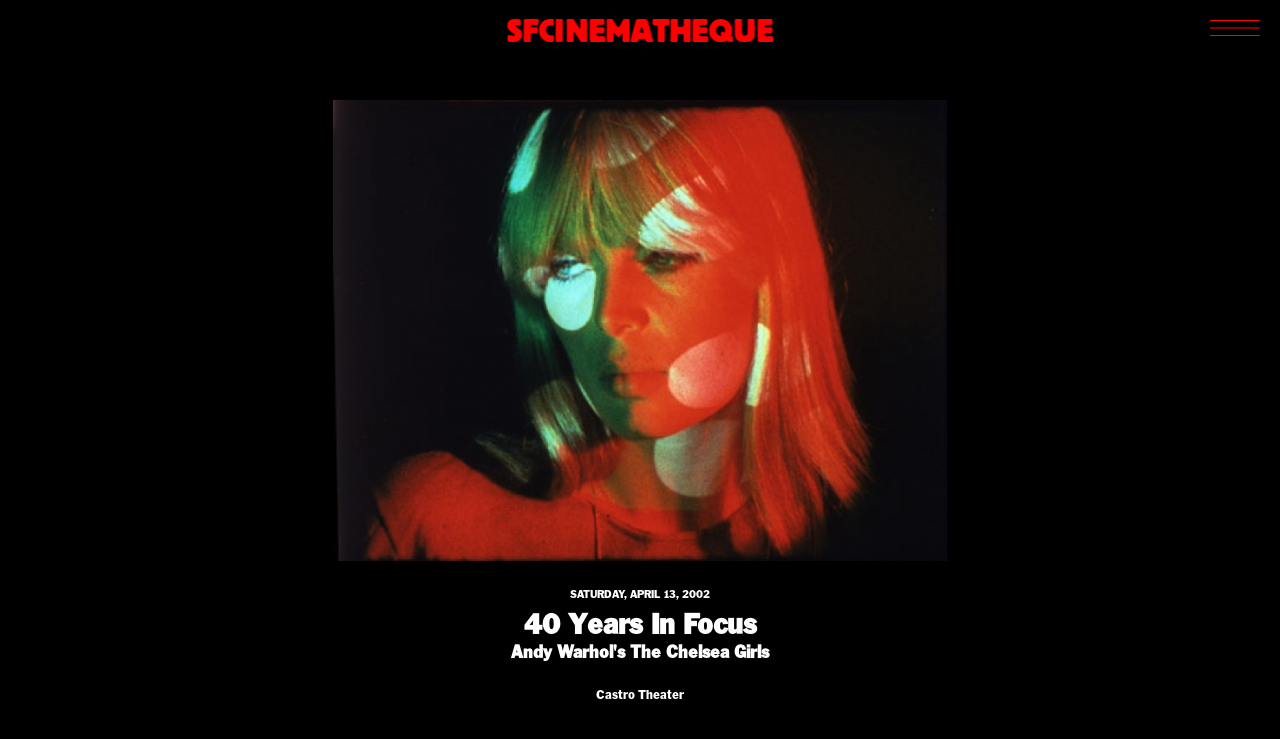

--- FILE ---
content_type: text/html; charset=UTF-8
request_url: https://www.sfcinematheque.org/40_years_in_focus_andy_warhols_the_chelsea_girls_04_13_2002/
body_size: 6923
content:
<!DOCTYPE html>
<html lang="en-US">

<head>
    <meta charset="UTF-8">
    <meta name="viewport" content="width=device-width,initial-scale=1.0"><!-- <link rel="shortcut icon" href="https://www.sfcinematheque.org/wp-content/themes/sfcinematheque/favicon.ico" /> -->
    <title>
		  40 Years In Focus – SFCinematheque</title>
    <meta name='robots' content='max-image-preview:large' />
	<style>img:is([sizes="auto" i], [sizes^="auto," i]) { contain-intrinsic-size: 3000px 1500px }</style>
	<link rel='dns-prefetch' href='//www.googletagmanager.com' />
<link rel="alternate" type="application/rss+xml" title="San Francisco Cinematheque &raquo; 40 Years In Focus Comments Feed" href="https://www.sfcinematheque.org/40_years_in_focus_andy_warhols_the_chelsea_girls_04_13_2002/feed/" />
<style id='classic-theme-styles-inline-css' type='text/css'>
/*! This file is auto-generated */
.wp-block-button__link{color:#fff;background-color:#32373c;border-radius:9999px;box-shadow:none;text-decoration:none;padding:calc(.667em + 2px) calc(1.333em + 2px);font-size:1.125em}.wp-block-file__button{background:#32373c;color:#fff;text-decoration:none}
</style>
<style id='global-styles-inline-css' type='text/css'>
:root{--wp--preset--aspect-ratio--square: 1;--wp--preset--aspect-ratio--4-3: 4/3;--wp--preset--aspect-ratio--3-4: 3/4;--wp--preset--aspect-ratio--3-2: 3/2;--wp--preset--aspect-ratio--2-3: 2/3;--wp--preset--aspect-ratio--16-9: 16/9;--wp--preset--aspect-ratio--9-16: 9/16;--wp--preset--color--black: #000000;--wp--preset--color--cyan-bluish-gray: #abb8c3;--wp--preset--color--white: #ffffff;--wp--preset--color--pale-pink: #f78da7;--wp--preset--color--vivid-red: #cf2e2e;--wp--preset--color--luminous-vivid-orange: #ff6900;--wp--preset--color--luminous-vivid-amber: #fcb900;--wp--preset--color--light-green-cyan: #7bdcb5;--wp--preset--color--vivid-green-cyan: #00d084;--wp--preset--color--pale-cyan-blue: #8ed1fc;--wp--preset--color--vivid-cyan-blue: #0693e3;--wp--preset--color--vivid-purple: #9b51e0;--wp--preset--gradient--vivid-cyan-blue-to-vivid-purple: linear-gradient(135deg,rgba(6,147,227,1) 0%,rgb(155,81,224) 100%);--wp--preset--gradient--light-green-cyan-to-vivid-green-cyan: linear-gradient(135deg,rgb(122,220,180) 0%,rgb(0,208,130) 100%);--wp--preset--gradient--luminous-vivid-amber-to-luminous-vivid-orange: linear-gradient(135deg,rgba(252,185,0,1) 0%,rgba(255,105,0,1) 100%);--wp--preset--gradient--luminous-vivid-orange-to-vivid-red: linear-gradient(135deg,rgba(255,105,0,1) 0%,rgb(207,46,46) 100%);--wp--preset--gradient--very-light-gray-to-cyan-bluish-gray: linear-gradient(135deg,rgb(238,238,238) 0%,rgb(169,184,195) 100%);--wp--preset--gradient--cool-to-warm-spectrum: linear-gradient(135deg,rgb(74,234,220) 0%,rgb(151,120,209) 20%,rgb(207,42,186) 40%,rgb(238,44,130) 60%,rgb(251,105,98) 80%,rgb(254,248,76) 100%);--wp--preset--gradient--blush-light-purple: linear-gradient(135deg,rgb(255,206,236) 0%,rgb(152,150,240) 100%);--wp--preset--gradient--blush-bordeaux: linear-gradient(135deg,rgb(254,205,165) 0%,rgb(254,45,45) 50%,rgb(107,0,62) 100%);--wp--preset--gradient--luminous-dusk: linear-gradient(135deg,rgb(255,203,112) 0%,rgb(199,81,192) 50%,rgb(65,88,208) 100%);--wp--preset--gradient--pale-ocean: linear-gradient(135deg,rgb(255,245,203) 0%,rgb(182,227,212) 50%,rgb(51,167,181) 100%);--wp--preset--gradient--electric-grass: linear-gradient(135deg,rgb(202,248,128) 0%,rgb(113,206,126) 100%);--wp--preset--gradient--midnight: linear-gradient(135deg,rgb(2,3,129) 0%,rgb(40,116,252) 100%);--wp--preset--font-size--small: 13px;--wp--preset--font-size--medium: 20px;--wp--preset--font-size--large: 36px;--wp--preset--font-size--x-large: 42px;--wp--preset--spacing--20: 0.44rem;--wp--preset--spacing--30: 0.67rem;--wp--preset--spacing--40: 1rem;--wp--preset--spacing--50: 1.5rem;--wp--preset--spacing--60: 2.25rem;--wp--preset--spacing--70: 3.38rem;--wp--preset--spacing--80: 5.06rem;--wp--preset--shadow--natural: 6px 6px 9px rgba(0, 0, 0, 0.2);--wp--preset--shadow--deep: 12px 12px 50px rgba(0, 0, 0, 0.4);--wp--preset--shadow--sharp: 6px 6px 0px rgba(0, 0, 0, 0.2);--wp--preset--shadow--outlined: 6px 6px 0px -3px rgba(255, 255, 255, 1), 6px 6px rgba(0, 0, 0, 1);--wp--preset--shadow--crisp: 6px 6px 0px rgba(0, 0, 0, 1);}:where(.is-layout-flex){gap: 0.5em;}:where(.is-layout-grid){gap: 0.5em;}body .is-layout-flex{display: flex;}.is-layout-flex{flex-wrap: wrap;align-items: center;}.is-layout-flex > :is(*, div){margin: 0;}body .is-layout-grid{display: grid;}.is-layout-grid > :is(*, div){margin: 0;}:where(.wp-block-columns.is-layout-flex){gap: 2em;}:where(.wp-block-columns.is-layout-grid){gap: 2em;}:where(.wp-block-post-template.is-layout-flex){gap: 1.25em;}:where(.wp-block-post-template.is-layout-grid){gap: 1.25em;}.has-black-color{color: var(--wp--preset--color--black) !important;}.has-cyan-bluish-gray-color{color: var(--wp--preset--color--cyan-bluish-gray) !important;}.has-white-color{color: var(--wp--preset--color--white) !important;}.has-pale-pink-color{color: var(--wp--preset--color--pale-pink) !important;}.has-vivid-red-color{color: var(--wp--preset--color--vivid-red) !important;}.has-luminous-vivid-orange-color{color: var(--wp--preset--color--luminous-vivid-orange) !important;}.has-luminous-vivid-amber-color{color: var(--wp--preset--color--luminous-vivid-amber) !important;}.has-light-green-cyan-color{color: var(--wp--preset--color--light-green-cyan) !important;}.has-vivid-green-cyan-color{color: var(--wp--preset--color--vivid-green-cyan) !important;}.has-pale-cyan-blue-color{color: var(--wp--preset--color--pale-cyan-blue) !important;}.has-vivid-cyan-blue-color{color: var(--wp--preset--color--vivid-cyan-blue) !important;}.has-vivid-purple-color{color: var(--wp--preset--color--vivid-purple) !important;}.has-black-background-color{background-color: var(--wp--preset--color--black) !important;}.has-cyan-bluish-gray-background-color{background-color: var(--wp--preset--color--cyan-bluish-gray) !important;}.has-white-background-color{background-color: var(--wp--preset--color--white) !important;}.has-pale-pink-background-color{background-color: var(--wp--preset--color--pale-pink) !important;}.has-vivid-red-background-color{background-color: var(--wp--preset--color--vivid-red) !important;}.has-luminous-vivid-orange-background-color{background-color: var(--wp--preset--color--luminous-vivid-orange) !important;}.has-luminous-vivid-amber-background-color{background-color: var(--wp--preset--color--luminous-vivid-amber) !important;}.has-light-green-cyan-background-color{background-color: var(--wp--preset--color--light-green-cyan) !important;}.has-vivid-green-cyan-background-color{background-color: var(--wp--preset--color--vivid-green-cyan) !important;}.has-pale-cyan-blue-background-color{background-color: var(--wp--preset--color--pale-cyan-blue) !important;}.has-vivid-cyan-blue-background-color{background-color: var(--wp--preset--color--vivid-cyan-blue) !important;}.has-vivid-purple-background-color{background-color: var(--wp--preset--color--vivid-purple) !important;}.has-black-border-color{border-color: var(--wp--preset--color--black) !important;}.has-cyan-bluish-gray-border-color{border-color: var(--wp--preset--color--cyan-bluish-gray) !important;}.has-white-border-color{border-color: var(--wp--preset--color--white) !important;}.has-pale-pink-border-color{border-color: var(--wp--preset--color--pale-pink) !important;}.has-vivid-red-border-color{border-color: var(--wp--preset--color--vivid-red) !important;}.has-luminous-vivid-orange-border-color{border-color: var(--wp--preset--color--luminous-vivid-orange) !important;}.has-luminous-vivid-amber-border-color{border-color: var(--wp--preset--color--luminous-vivid-amber) !important;}.has-light-green-cyan-border-color{border-color: var(--wp--preset--color--light-green-cyan) !important;}.has-vivid-green-cyan-border-color{border-color: var(--wp--preset--color--vivid-green-cyan) !important;}.has-pale-cyan-blue-border-color{border-color: var(--wp--preset--color--pale-cyan-blue) !important;}.has-vivid-cyan-blue-border-color{border-color: var(--wp--preset--color--vivid-cyan-blue) !important;}.has-vivid-purple-border-color{border-color: var(--wp--preset--color--vivid-purple) !important;}.has-vivid-cyan-blue-to-vivid-purple-gradient-background{background: var(--wp--preset--gradient--vivid-cyan-blue-to-vivid-purple) !important;}.has-light-green-cyan-to-vivid-green-cyan-gradient-background{background: var(--wp--preset--gradient--light-green-cyan-to-vivid-green-cyan) !important;}.has-luminous-vivid-amber-to-luminous-vivid-orange-gradient-background{background: var(--wp--preset--gradient--luminous-vivid-amber-to-luminous-vivid-orange) !important;}.has-luminous-vivid-orange-to-vivid-red-gradient-background{background: var(--wp--preset--gradient--luminous-vivid-orange-to-vivid-red) !important;}.has-very-light-gray-to-cyan-bluish-gray-gradient-background{background: var(--wp--preset--gradient--very-light-gray-to-cyan-bluish-gray) !important;}.has-cool-to-warm-spectrum-gradient-background{background: var(--wp--preset--gradient--cool-to-warm-spectrum) !important;}.has-blush-light-purple-gradient-background{background: var(--wp--preset--gradient--blush-light-purple) !important;}.has-blush-bordeaux-gradient-background{background: var(--wp--preset--gradient--blush-bordeaux) !important;}.has-luminous-dusk-gradient-background{background: var(--wp--preset--gradient--luminous-dusk) !important;}.has-pale-ocean-gradient-background{background: var(--wp--preset--gradient--pale-ocean) !important;}.has-electric-grass-gradient-background{background: var(--wp--preset--gradient--electric-grass) !important;}.has-midnight-gradient-background{background: var(--wp--preset--gradient--midnight) !important;}.has-small-font-size{font-size: var(--wp--preset--font-size--small) !important;}.has-medium-font-size{font-size: var(--wp--preset--font-size--medium) !important;}.has-large-font-size{font-size: var(--wp--preset--font-size--large) !important;}.has-x-large-font-size{font-size: var(--wp--preset--font-size--x-large) !important;}
:where(.wp-block-post-template.is-layout-flex){gap: 1.25em;}:where(.wp-block-post-template.is-layout-grid){gap: 1.25em;}
:where(.wp-block-columns.is-layout-flex){gap: 2em;}:where(.wp-block-columns.is-layout-grid){gap: 2em;}
:root :where(.wp-block-pullquote){font-size: 1.5em;line-height: 1.6;}
</style>
<style id='woocommerce-inline-inline-css' type='text/css'>
.woocommerce form .form-row .required { visibility: visible; }
</style>
<link rel='stylesheet' id='wpo_min-header-0-css' href='https://www.sfcinematheque.org/wp-content/cache/wpo-minify/1758826532/assets/wpo-minify-header-aeec6004.min.css' type='text/css' media='all' />
<link rel='stylesheet' id='wpo_min-header-1-css' href='https://www.sfcinematheque.org/wp-content/cache/wpo-minify/1758826532/assets/wpo-minify-header-eec61415.min.css' type='text/css' media='only screen and (max-width: 768px)' />
<link rel='stylesheet' id='wpo_min-header-2-css' href='https://www.sfcinematheque.org/wp-content/cache/wpo-minify/1758826532/assets/wpo-minify-header-08b72273.min.css' type='text/css' media='all' />
<script type="text/javascript" id="woocommerce-google-analytics-integration-gtag-js-after">
/* <![CDATA[ */
/* Google Analytics for WooCommerce (gtag.js) */
					window.dataLayer = window.dataLayer || [];
					function gtag(){dataLayer.push(arguments);}
					// Set up default consent state.
					for ( const mode of [{"analytics_storage":"denied","ad_storage":"denied","ad_user_data":"denied","ad_personalization":"denied","region":["AT","BE","BG","HR","CY","CZ","DK","EE","FI","FR","DE","GR","HU","IS","IE","IT","LV","LI","LT","LU","MT","NL","NO","PL","PT","RO","SK","SI","ES","SE","GB","CH"]}] || [] ) {
						gtag( "consent", "default", { "wait_for_update": 500, ...mode } );
					}
					gtag("js", new Date());
					gtag("set", "developer_id.dOGY3NW", true);
					gtag("config", "UA-31809654-1", {"track_404":true,"allow_google_signals":false,"logged_in":false,"linker":{"domains":[],"allow_incoming":false},"custom_map":{"dimension1":"logged_in"}});
/* ]]> */
</script>
<script type="text/javascript" src="https://www.sfcinematheque.org/wp-content/cache/wpo-minify/1758826532/assets/wpo-minify-header-fefc0c60.min.js" id="wpo_min-header-0-js"></script>
<script type="text/javascript" src="https://www.sfcinematheque.org/wp-content/cache/wpo-minify/1758826532/assets/wpo-minify-header-7b660e45.min.js" id="wpo_min-header-2-js"></script>
<script type="text/javascript" id="wpo_min-header-3-js-extra">
/* <![CDATA[ */
var wc_add_to_cart_params = {"ajax_url":"\/wp-admin\/admin-ajax.php","wc_ajax_url":"\/?wc-ajax=%%endpoint%%","i18n_view_cart":"View cart","cart_url":"https:\/\/www.sfcinematheque.org\/cart\/","is_cart":"","cart_redirect_after_add":"yes"};
var woocommerce_params = {"ajax_url":"\/wp-admin\/admin-ajax.php","wc_ajax_url":"\/?wc-ajax=%%endpoint%%","i18n_password_show":"Show password","i18n_password_hide":"Hide password"};
/* ]]> */
</script>
<script type="text/javascript" src="https://www.sfcinematheque.org/wp-content/cache/wpo-minify/1758826532/assets/wpo-minify-header-b21131ee.min.js" id="wpo_min-header-3-js" defer="defer" data-wp-strategy="defer"></script>
<script type="text/javascript" src="https://www.sfcinematheque.org/wp-content/cache/wpo-minify/1758826532/assets/wpo-minify-header-2e4a04ad.min.js" id="wpo_min-header-4-js"></script>
<link rel="https://api.w.org/" href="https://www.sfcinematheque.org/wp-json/" /><link rel="alternate" title="JSON" type="application/json" href="https://www.sfcinematheque.org/wp-json/wp/v2/posts/413" /><link rel="EditURI" type="application/rsd+xml" title="RSD" href="https://www.sfcinematheque.org/xmlrpc.php?rsd" />
<meta name="generator" content="WordPress 6.8.3" />
<meta name="generator" content="WooCommerce 10.2.3" />
<link rel="canonical" href="https://www.sfcinematheque.org/40_years_in_focus_andy_warhols_the_chelsea_girls_04_13_2002/" />
<link rel='shortlink' href='https://www.sfcinematheque.org/?p=413' />
<link rel="alternate" title="oEmbed (JSON)" type="application/json+oembed" href="https://www.sfcinematheque.org/wp-json/oembed/1.0/embed?url=https%3A%2F%2Fwww.sfcinematheque.org%2F40_years_in_focus_andy_warhols_the_chelsea_girls_04_13_2002%2F" />
<link rel="alternate" title="oEmbed (XML)" type="text/xml+oembed" href="https://www.sfcinematheque.org/wp-json/oembed/1.0/embed?url=https%3A%2F%2Fwww.sfcinematheque.org%2F40_years_in_focus_andy_warhols_the_chelsea_girls_04_13_2002%2F&#038;format=xml" />
	<noscript><style>.woocommerce-product-gallery{ opacity: 1 !important; }</style></noscript>
	 <script> window.addEventListener("load",function(){ var c={script:false,link:false}; function ls(s) { if(!['script','link'].includes(s)||c[s]){return;}c[s]=true; var d=document,f=d.getElementsByTagName(s)[0],j=d.createElement(s); if(s==='script'){j.async=true;j.src='https://www.sfcinematheque.org/wp-content/plugins/wp-views/vendor/toolset/blocks/public/js/frontend.js?v=1.6.16';}else{ j.rel='stylesheet';j.href='https://www.sfcinematheque.org/wp-content/plugins/wp-views/vendor/toolset/blocks/public/css/style.css?v=1.6.16';} f.parentNode.insertBefore(j, f); }; function ex(){ls('script');ls('link')} window.addEventListener("scroll", ex, {once: true}); if (('IntersectionObserver' in window) && ('IntersectionObserverEntry' in window) && ('intersectionRatio' in window.IntersectionObserverEntry.prototype)) { var i = 0, fb = document.querySelectorAll("[class^='tb-']"), o = new IntersectionObserver(es => { es.forEach(e => { o.unobserve(e.target); if (e.intersectionRatio > 0) { ex();o.disconnect();}else{ i++;if(fb.length>i){o.observe(fb[i])}} }) }); if (fb.length) { o.observe(fb[i]) } } }) </script>
	<noscript>
		<link rel="stylesheet" href="https://www.sfcinematheque.org/wp-content/plugins/wp-views/vendor/toolset/blocks/public/css/style.css">
	</noscript><link rel="icon" href="https://www.sfcinematheque.org/wp-content/uploads/2023/07/cropped-sfc-512-x-512-px-32x32.png" sizes="32x32" />
<link rel="icon" href="https://www.sfcinematheque.org/wp-content/uploads/2023/07/cropped-sfc-512-x-512-px-192x192.png" sizes="192x192" />
<link rel="apple-touch-icon" href="https://www.sfcinematheque.org/wp-content/uploads/2023/07/cropped-sfc-512-x-512-px-180x180.png" />
<meta name="msapplication-TileImage" content="https://www.sfcinematheque.org/wp-content/uploads/2023/07/cropped-sfc-512-x-512-px-270x270.png" />
</head>
	
	<!-- Google tag (gtag.js) -->
<script async src="https://www.googletagmanager.com/gtag/js?id=G-K4EEJWH9Q4"></script>
<script>
  window.dataLayer = window.dataLayer || [];
  function gtag(){dataLayer.push(arguments);}
  gtag('js', new Date());

  gtag('config', 'G-K4EEJWH9Q4');
</script>
	
	
<body class="wp-singular post-template-default single single-post postid-413 single-format-standard wp-theme-sfcinematheque theme-sfcinematheque woocommerce-no-js metaslider-plugin views-template-archived-screenings-8211-single">

<a href="https://www.sfcinematheque.org"><h1 class="header">SFCINEMATHEQUE</h1></a>

<!-- <a href="https://www.sfcinematheque.org"><img src="https://www.sfcinematheque.org/wp-content/themes/sfcinematheque/img/logo1.png"  class="header"></a> -->

<div id="menu-btn">
    <svg viewBox="0 0 100 40" width="50" height="20" fill="red">
        <rect width="100" height="2"></rect>
        <rect y="15" width="100" height="2"></rect>
        <rect y="30" width="100" height="2"></rect>
    </svg>
</div>

<p id="close">X</p>

<nav class="main-menu">
    <div class="menu-main-menu-container"><ul id="menu-main-menu" class="menu"><li id="menu-item-20011762" class="menu-item menu-item-type-custom menu-item-object-custom menu-item-20011762"><a href="https://www.sfcinematheque.org/screenings/">SCREENINGS</a></li>
<li id="menu-item-20017124" class="menu-item menu-item-type-post_type menu-item-object-page menu-item-20017124"><a href="https://www.sfcinematheque.org/crossroads/crossroads-2025/">CROSSROADS</a></li>
<li id="menu-item-20017729" class="menu-item menu-item-type-custom menu-item-object-custom menu-item-20017729"><a href="https://www.sfcinematheque.org/about/sfc-archives/">ARCHIVES</a></li>
<li id="menu-item-20011738" class="menu-item menu-item-type-post_type menu-item-object-page menu-item-20011738"><a href="https://www.sfcinematheque.org/writings/">WRITINGS</a></li>
<li id="menu-item-20011764" class="menu-item menu-item-type-post_type menu-item-object-page menu-item-20011764"><a href="https://www.sfcinematheque.org/bookstore/">BOOKSTORE</a></li>
<li id="menu-item-20012054" class="menu-item menu-item-type-post_type menu-item-object-page menu-item-20012054"><a href="https://www.sfcinematheque.org/press/">PRESS</a></li>
<li id="menu-item-20011766" class="menu-item menu-item-type-custom menu-item-object-custom menu-item-20011766"><a href="https://www.sfcinematheque.org/support-sfc/">SUPPORT</a></li>
<li id="menu-item-20011765" class="menu-item menu-item-type-post_type menu-item-object-page menu-item-20011765"><a href="https://www.sfcinematheque.org/about/">ABOUT</a></li>
</ul></div>
    <div class="searchform">
        <form role="search" method="get" id="searchform" action="https://www.sfcinematheque.org">
            <input type="text" name="s" id="s" class="search" placeholder="SEARCH" onunfocus="send()">
			<input type="submit" class="search-submit" value=">"/>
        </form>
    </div>
</nav>


<main class="single">
<div class="screening-thumbnail"><img width="800" height="600" src="https://www.sfcinematheque.org/wp-content/uploads/2009/04/041302_warhol-andy_the_chelsea_girls_1.jpg" class="attachment-full size-full" alt="" decoding="async" fetchpriority="high" srcset="https://www.sfcinematheque.org/wp-content/uploads/2009/04/041302_warhol-andy_the_chelsea_girls_1.jpg 800w, https://www.sfcinematheque.org/wp-content/uploads/2009/04/041302_warhol-andy_the_chelsea_girls_1-350x263.jpg 350w, https://www.sfcinematheque.org/wp-content/uploads/2009/04/041302_warhol-andy_the_chelsea_girls_1-300x225.jpg 300w, https://www.sfcinematheque.org/wp-content/uploads/2009/04/041302_warhol-andy_the_chelsea_girls_1-450x337.jpg 450w, https://www.sfcinematheque.org/wp-content/uploads/2009/04/041302_warhol-andy_the_chelsea_girls_1-720x540.jpg 720w" sizes="(max-width: 800px) 100vw, 800px" /></div><p class="screening-date">Saturday, April 13, 2002</p><h1 class="screening-title">40 Years In Focus</h1><h3 class="screening-subtitle">Andy Warhol&#39;s The Chelsea Girls</h3><div class="venue-info"><p class="venue-name">Castro Theater</p></div><br><br><br><br><div class="content"><p>In the 1970s, underground Superstar Ondine visited the Bay Area several times screening films from Andy Warhol&#8217;s &#8220;film factory&#8221; in which he was featured. The memories of these visits will hopefully be evoked with this special screening of Warhol&#8217;s 1966 classic <b><i>The Chelsea Girls</i></b> at San Francisco&#8217;s own Castro Theatre. A sprawling parody of the Hollywood melodrama, this double-projected camp classic simultaneously screens scenes from the decadent and desperate downtown lives of Warhol&#8217;s art world entourage, in garish color and gritty black and white. Expect to see outrageously improvised &#8220;performances&#8221; by Nico, Eric Emerson, International Velvet, Brigid Polk, Mary Woronov, filmmaker Marie Menken, and Pope Ondine himself! Soundtrack features a rare live recording of the Velvet Underground. <i>(Steve Polta)</i></p>
</div>
</main>

<footer>
	<div>
		<p><a href="/">San Francisco Cinematheque</a></p>
		<p><a href="mailto:sfc@sfcinematheque.org">sfc@sfcinematheque.org</a></p>
		<p><a href="https://us8.list-manage.com/subscribe?u=e83cf6551de4c56a967b7aede&id=855cc2934a" target="_blank">Join our mailing list</a></p>
		<p class="icons">
			<a href="https://www.instagram.com/sfcinematheque/" target="_blank"></a>
			<a href="https://www.facebook.com/sanfranciscocinematheque" target="_blank"></a>
			<a href="https://twitter.com/SFCinematheque" target="_blank"></a>
			<a href="http://vimeo.com/user10981177/" target="_blank"></a>
		</p>
	</div>
<!-- 	<div>
		<p><a href="/screenings">Screenings</a></p>
		<p><a href="/crossroads">CROSSROADS</a></p>
		<p><a href="/online-archives">Archive</a></p>
		<p><a href="/writings">Writings</a></p>
	</div>
	<div>
		<p><a href="/shop">Bookstore</a></p>
		<p><a href="/press">Press</a></p>
		<p><a href="/about">About</a></p>
		<p><a href="https://www.flipcause.com/secure/cause_pdetails/MTM4OTA1" target="_blank">Support</a></p>
	</div> -->

	<div class="menu-footer-menu-container"><ul id="menu-footer-menu" class="menu"><li id="menu-item-20013039" class="menu-item menu-item-type-custom menu-item-object-custom menu-item-20013039"><a href="https://www.sfcinematheque.org/screenings/">Screenings</a></li>
<li id="menu-item-20017123" class="menu-item menu-item-type-post_type menu-item-object-page menu-item-20017123"><a href="https://www.sfcinematheque.org/crossroads/crossroads-2025/">CROSSROADS</a></li>
<li id="menu-item-20017708" class="menu-item menu-item-type-custom menu-item-object-custom menu-item-20017708"><a href="https://www.sfcinematheque.org/about/sfc-archives/">Archives</a></li>
<li id="menu-item-20013041" class="menu-item menu-item-type-post_type menu-item-object-page menu-item-20013041"><a href="https://www.sfcinematheque.org/writings/">Writings</a></li>
<li id="menu-item-20013048" class="menu-item menu-item-type-post_type menu-item-object-page menu-item-20013048"><a href="https://www.sfcinematheque.org/bookstore/">Bookstore</a></li>
<li id="menu-item-20013044" class="menu-item menu-item-type-post_type menu-item-object-page menu-item-20013044"><a href="https://www.sfcinematheque.org/press/">Press</a></li>
<li id="menu-item-20013045" class="menu-item menu-item-type-post_type menu-item-object-page menu-item-20013045"><a href="https://www.sfcinematheque.org/about/">About</a></li>
<li id="menu-item-20013046" class="menu-item menu-item-type-custom menu-item-object-custom menu-item-20013046"><a href="https://www.sfcinematheque.org/support-sfc/">Support</a></li>
</ul></div>
</footer>


<script type="speculationrules">
{"prefetch":[{"source":"document","where":{"and":[{"href_matches":"\/*"},{"not":{"href_matches":["\/wp-*.php","\/wp-admin\/*","\/wp-content\/uploads\/*","\/wp-content\/*","\/wp-content\/plugins\/*","\/wp-content\/themes\/sfcinematheque\/*","\/*\\?(.+)"]}},{"not":{"selector_matches":"a[rel~=\"nofollow\"]"}},{"not":{"selector_matches":".no-prefetch, .no-prefetch a"}}]},"eagerness":"conservative"}]}
</script>
	<script type='text/javascript'>
		(function () {
			var c = document.body.className;
			c = c.replace(/woocommerce-no-js/, 'woocommerce-js');
			document.body.className = c;
		})();
	</script>
	<link rel='stylesheet' id='wpo_min-footer-0-css' href='https://www.sfcinematheque.org/wp-content/cache/wpo-minify/1758826532/assets/wpo-minify-footer-17a01092.min.css' type='text/css' media='all' />
<script type="text/javascript" id="woocommerce-google-analytics-integration-data-js-after">
/* <![CDATA[ */
window.ga4w = { data: {"cart":{"items":[],"coupons":[],"totals":{"currency_code":"USD","total_price":0,"currency_minor_unit":2}}}, settings: {"tracker_function_name":"gtag","events":["purchase","add_to_cart","remove_from_cart","view_item_list","select_content","view_item","begin_checkout"],"identifier":null} }; document.dispatchEvent(new Event("ga4w:ready"));
/* ]]> */
</script>
<script type="text/javascript" src="https://www.sfcinematheque.org/wp-content/cache/wpo-minify/1758826532/assets/wpo-minify-footer-c87a099b.min.js" id="wpo_min-footer-0-js"></script>
<script type="text/javascript" src="https://www.googletagmanager.com/gtag/js?id=UA-31809654-1" id="google-tag-manager-js" data-wp-strategy="async"></script>
<script type="text/javascript" id="wpo_min-footer-2-js-extra">
/* <![CDATA[ */
var wc_order_attribution = {"params":{"lifetime":1.0e-5,"session":30,"base64":false,"ajaxurl":"https:\/\/www.sfcinematheque.org\/wp-admin\/admin-ajax.php","prefix":"wc_order_attribution_","allowTracking":true},"fields":{"source_type":"current.typ","referrer":"current_add.rf","utm_campaign":"current.cmp","utm_source":"current.src","utm_medium":"current.mdm","utm_content":"current.cnt","utm_id":"current.id","utm_term":"current.trm","utm_source_platform":"current.plt","utm_creative_format":"current.fmt","utm_marketing_tactic":"current.tct","session_entry":"current_add.ep","session_start_time":"current_add.fd","session_pages":"session.pgs","session_count":"udata.vst","user_agent":"udata.uag"}};
/* ]]> */
</script>
<script type="text/javascript" src="https://www.sfcinematheque.org/wp-content/cache/wpo-minify/1758826532/assets/wpo-minify-footer-48e32b76.min.js" id="wpo_min-footer-2-js"></script>
</body>
</html>


<!-- Cached by WP-Optimize (gzip) - https://teamupdraft.com/wp-optimize/ - Last modified: January 20, 2026 2:42 pm (America/Halifax UTC:-3) -->
